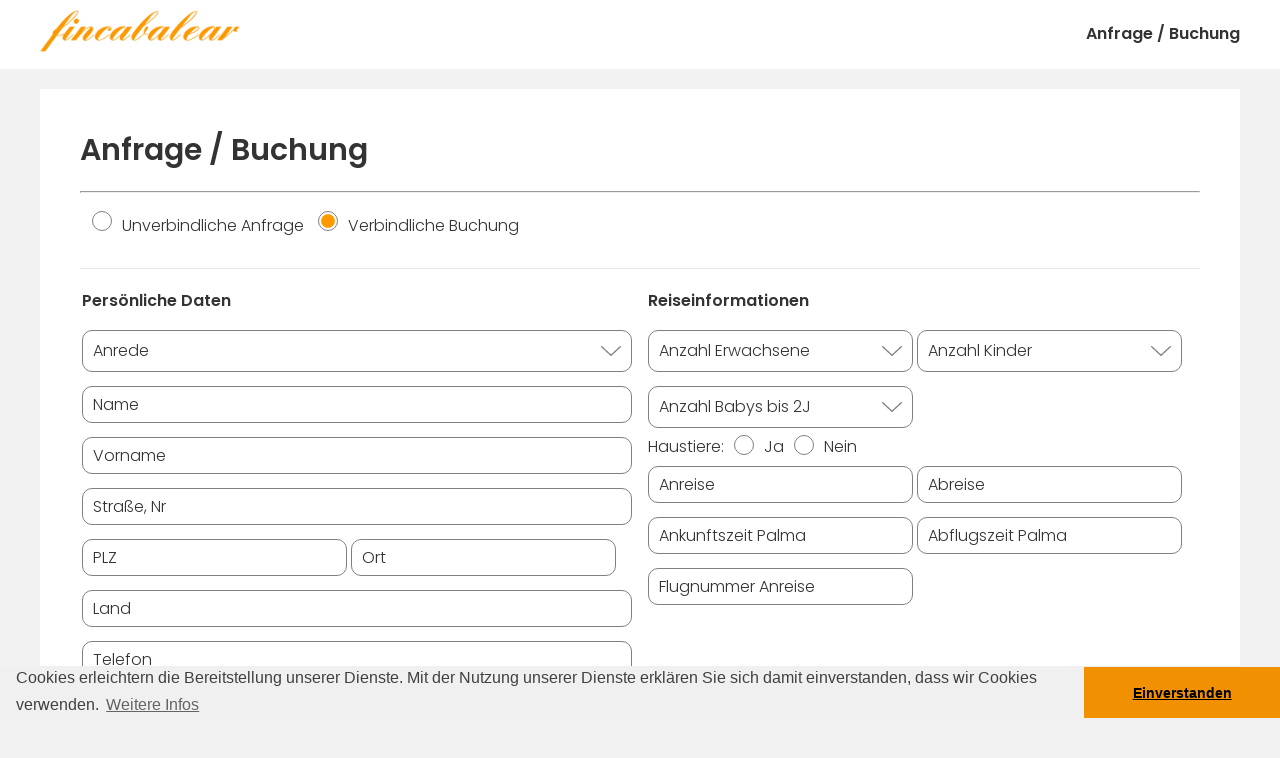

--- FILE ---
content_type: text/html; charset=utf-8
request_url: https://www.fincabalear.de/buchung/finca-son%20burguet
body_size: 28321
content:


<!DOCTYPE html>
<!--[if lt IE 7]>      <html class="no-js lt-ie9 lt-ie8 lt-ie7"> <![endif]-->
<!--[if IE 7]>         <html class="no-js lt-ie9 lt-ie8"> <![endif]-->
<!--[if IE 8]>         <html class="no-js lt-ie9"> <![endif]-->
<!--[if gt IE 8]><!-->
<html class="no-js" lang="de">
<!--<![endif]-->
<head>

<meta charset="UTF-8">
<meta http-equiv="X-UA-Compatible" content="IE=edge">


<meta name="description" content="">
<meta name="keywords" content="">
<link rel="canonical" href="https://www.fincabalear.de/buchung/finca-son burguet">
<meta property="og:title" content="Hier können Sie eine Buchung an Fincabalear schicken.">
<meta property="og:description" content="">

<meta property="og:url" content="https://www.fincabalear.de/buchung/finca-son burguet">


<meta property="og:type" content="website">
<meta property="og:locale" content="de_DE">
<meta property="og:site_name" content="fincabalear">



<meta name="viewport" content="width=device-width, initial-scale=1">
<link href="/css/poppins.css?family=Poppins:300,600&amp;subset=latin-ext" rel="stylesheet">
<link rel="stylesheet" href="/css/style.css?v=1">
<!-- Stylesheets for Carousel -->
<link rel="stylesheet" type="text/css" href="/css/slick.css">
<link rel="stylesheet" type="text/css" href="/css/slick-theme.css">
<script src="/js/vendor/modernizr-2.6.2.min.js"></script>
<link rel="stylesheet" href="//code.jquery.com/ui/1.12.1/themes/base/jquery-ui.min.css">
<script src="https://code.jquery.com/jquery-1.12.4.min.js"></script>
<script src="/js/jquery-ui.js"></script>
<script src="/js/datepicker-de.js"></script>


  <script>

      $(function () {
         
          var from = $("#Header_ArrivalDate")
                .datepicker({
                    defaultDate: "+1w",
                    changeMonth: false,
                    numberOfMonths: 1,
                    regional: "de",
                    minDate: new Date()
                })
                .on("change", function () {
                    to.datepicker("option", "minDate", this.value);
                }),
              to = $("#Header_DepartureDate").datepicker({
                  defaultDate: "+1w",
                  changeMonth: false,
                  numberOfMonths: 1,
                  regional: "de"
              })
              .on("change", function () {
                  from.datepicker("option", "maxDate", this.value);
              });

              


        });
    </script>

 <link rel="stylesheet" type="text/css" href="/css/cookieconsent/style.css">
    <script src="/scripts/cookieconsent/script.js"></script>
    <script>
        window.addEventListener("load", function () {
            window.cookieconsent.initialise({
                "palette": {
                    "popup": {
                        "background": "#F0F0F0",
                        "text": "#404040"
                    },
                    "button": {
                        "background": "#F19000"
                    }
                },
                "theme": "edgeless",
                "content": {
                    "message": "Cookies erleichtern die Bereitstellung unserer Dienste. Mit der Nutzung unserer Dienste erklären Sie sich damit einverstanden, dass wir Cookies verwenden. ",
                    "dismiss": "Einverstanden",
                    "link": "Weitere Infos",
                    "href": "/datenschutz"
                }
            })
        });
    </script>



    <script src="/js/booking.js"></script>
    <link rel="stylesheet" type="text/css" href="/css/availability-calendar.css" />
    <script src="/js/availability-calendar.js" ></script>

<title>
	Hier können Sie eine Buchung an Fincabalear schicken.
</title></head>
<body>
    
<header>
    <div class="wrapper">
        <div id="headerbar">
            <a id="logo" href="/">
                <img src="/img/logo.png" alt="Logo von Fincabalear"></a>

                
            <nav id="nav_top">
                <ul>
                    <li><a id="Header_hypBooking" href="/buchung">Anfrage / Buchung</a></li>
                                      
                </ul>
            </nav>
        </div>
        
        
    </div>
</header>


    <main>
		<article class="content">
			<h1>Anfrage / Buchung</h1>
			
			<hr/>
			 <form method="post" action="./finca-son burguet" id="frmBooking">
<div class="aspNetHidden">
<input type="hidden" name="__EVENTTARGET" id="__EVENTTARGET" value="" />
<input type="hidden" name="__EVENTARGUMENT" id="__EVENTARGUMENT" value="" />
<input type="hidden" name="__LASTFOCUS" id="__LASTFOCUS" value="" />
<input type="hidden" name="__VIEWSTATE" id="__VIEWSTATE" value="/[base64]/3L5ZSTsiTYzo9fn5Jni/NeLrNw==" />
</div>

<script type="text/javascript">
//<![CDATA[
var theForm = document.forms['frmBooking'];
if (!theForm) {
    theForm = document.frmBooking;
}
function __doPostBack(eventTarget, eventArgument) {
    if (!theForm.onsubmit || (theForm.onsubmit() != false)) {
        theForm.__EVENTTARGET.value = eventTarget;
        theForm.__EVENTARGUMENT.value = eventArgument;
        theForm.submit();
    }
}
//]]>
</script>


<div class="aspNetHidden">

	<input type="hidden" name="__VIEWSTATEGENERATOR" id="__VIEWSTATEGENERATOR" value="D2121298" />
	<input type="hidden" name="__EVENTVALIDATION" id="__EVENTVALIDATION" value="/wEdAIgBvgiBgoksYfAZ7kQdCpKWLgautJ9Ln+4RKW+jc1Sv1BhWI1uEDjRH7K2F5VO0H+SnugGdGKLVuy3BO524eHJyDfHJwO6z/bcvng+vt7NR6Wzsk/u+iEY0AZob3a2/Nl5SIVu1gi3bgvDqS3Gt3lnrv4UT5zOXVoLKNsu24+5FTS0Wey+qkIPdsEfAGf2OESgQ+rDSCQcI/IrGBGKFc8kMhr3EJMmySXEYg09nd4+4q71mF1aC4RvJmqG7UUdpgW9EoLYCTW8FXEheGiPgurtkle5keIxwdtPFtVyHXnqYZYKoiDjxFjSdCQfbG0SWduXF/7KniiqAnvzCDkFzddXYqQD/M0ATq/qo8EzhlV7EEslF5jhib+P6ouJZzYIZ6NZlOtOU4LvWwN1K2Wigmvx3PNXrXfS41KYIfygXxWWtGaMcr2ICa40KABE4HzXMjS+rzFY9j7hOfhuv+R9SNrCVp0UT3aXlakuS/uDabWNL/lDU7Ds577zaclT0w7V0D2oVy8DyPPHjZz4mb0lnLzR3drUfKRgPxOM5k7kRgn4hcsC9+PTPMufLhAEUJ2bWX5qy+7uCCJdCz6I2mk4nCa2sdWef4yyq4YjCJuHBAo6KaQZZLwRAUgky+qzg0KfNGsy5jfmBaLfV/myZnhqYt1+lG5iAMRD5H42J8loE/X6Ns0qI5bkPany5as3gZR13LxUnXWCH5qYdGBETex2b68j0Uh/u4LTIe5NKTYrroXTUAbw3NXeKCZUBox5jX51oHcj//ImIo0IGKo+KTs2BAsQRfYKr7zmiWvebn4NbSrbb1Jmb3azJmi/[base64]/8G0P38nBKjxjFj7nRz1o9gcDrxbGz629v+fzvt1JfGO8LvFlh/kprpgmSEZPjnKMLU0ykLxyeANNx3r2IvS7RDMpqxUgUu95Xjku5ShWJvISxO+SCxeXkCk/3bYpW7DSrKIi76q63YbV6WzFFWXCxGxu6LZg2uj7oxwGMIJ59KQEl1Y+1ZFmDLNNsy3TDhgcCM06wpjznDSZVlS9r12jUJJtX4aQijiBNDaziNio5nAZlYFzGbnMdDbHIT11gMT2P7m9V7Ir2iHEcbU3npvFT2fmSqgejQt9B486RUnZrIScwfJQE6/OCE6s5jj8yVLZEwHPvAsoe5RlpmT8vUpd1KInOnRMyG5qBjQgcXcQxicuz7AK865sUD4r3lg+jj900BiRWLKkI6gma7hkH69rkKXUgOm2oZ5qvAWrnsDNvCzX9iaZSh9o+n3/wDVkYwPq3s34JvVStlaQYQeQ7ChoWVGdc69+CC6nt4YXUX5t6Yv/Q3hAy4k3ahe1VxfwCu2zbkkQpxMCMLm51K6orJd9bA2xLADoGlrBQQW4g8KyWJVt+T+MrDHMdbV1O9PsQmnr2JQbT4lLGjTXkZ6bJTjf3FJxpbk5qWGyUw4rRKK6rIcuKHmqAivVz+dJR17LNm4NdJgNYITima1o5hnURMrIDiVrpyqz/AAFP1GmbYWHVLqX44xJf7ppu5g+A6lTWGBxvBihchhgVhPPo9xmDPQfzSZgrPpGHaPK/sMSEwMRNemTLcPrAhMJzeoY8gFnqRswpxARCF4YqAW22gtgQSEhe+25rRXMNU6UB8m8vH0dD+m6sQSV+IbG42OzqDWKRhk8mbx1gorCzKKFaqFFsjLM0nVZkhq6fJtPHD4gTw4s1vPFGNDcDy0sGjTWNZz47mYJEy6VUQinJFlc8R/MDWsReyZ6GaERAxk4gYlqmhfeQQj3ckiDFpItCBCpMYVLwTwKt/TjaWsnu91GQWUQb4/oEu7ENEtaN5zK383MEEFT9aM0Xzqg0HE6y+mpR/S7mN9MgC8gG24aj4h3YUAaPwLBWtxDAez2J9s1eBvmjhAGVyG59bZxTnZYZly/x7lGjjFm9V3jySMCehNu1ttQXOf3YuNMWerPSUvYG8dphV3fxGBMZmenxsP7mOFy6sH03tVhgmNM7jfAmeF9mMDpMVy9Antmz5nZbT11/k0lGi//O/IGE/Wdden6uwTPc0KAxnsGNo/yY86xK7wvfGD+aa0m3e43mrGco0usArYCTJ8h31MIIqS7fTsSD17RXBgE2cI2vRvErImz72L25gAZ752es/NSAGIvhkpBw4D/L/anrDCw2w0602zLUcRVhx212kum70O//JDbwCXYJMOuk21dGqUV/n24xZ6dLQzx5lheVjyFrU609+BbvP049p0c2z/K0ynPseKpPBsfEUqfZKhu3QllDFypod+1Sy6+8ibhJ+zw2grXwx6r+8S3YlhkZAkPyxAJfc1wu7x0LbwFvvHZju/OtXzVk2rcgIIQFggCDnSm+5xLZY2W0NZinRtRAsVDPySCOQ5XZX58A9Hlo42DAuMIPy4+DwrsyYhHOJ4IHa3TJUENo1/Bv/ClZcm/MvDB0yBl3ZaKmtyx9GgwBBIdpF94kyTYsUS9WXon1oT9rpejQOauNAusxP2Ya7thi9NDJ3imkvqepDbpmPm3/RDhXWBlu05I+Bj166q8JcF3T0cBGNldhItrXVIbdW3Rp20D+YasYPNMRtgR+QCFo41pYa7xNuPIDzB8j72HTnJgckN71eCcpFW0q3nuLSev3nIdYvmK/cr8jdht52THqGU4CRVEIGr1dYqMmThdKscLlJtsQaJ0R6GKCxuUYDRAKamUuw19TfJFMq/WeRvaW8VYHzl3LoPZhLBys3/iGF55F8tVoW78COJslT3" />
</div> 
				<div class="row">
					<fieldset>
						<div class="flex_container"> 
							<div class="col flex_start">
								<label class="block"><input value="anfrage" name="bookingType" type="radio" id="rbAnfrage" required="" />Unverbindliche Anfrage</label>
                                <label class="block"><input value="buchung" name="bookingType" type="radio" id="rbBuchung" required="" checked="checked" />Verbindliche Buchung</label>
                              
						    </div>
						</div>
					</fieldset>
				</div>
                <div class="row">
					<fieldset class="col_2">
						<div class="flex_container">
							</div>
							<legend>Persönliche Daten</legend>
							<select name="ddlTitle" id="ddlTitle" name="anrede" required="true" placeholder="Anrede">
	<option selected="selected" value="">Anrede</option>
	<option value="Herr">Herr</option>
	<option value="Frau">Frau</option>

</select>
                            <input name="LastName" type="text" id="LastName" placeholder="Name" required="true" />
                            <input name="FirstName" type="text" id="FirstName" placeholder="Vorname" required="true" />
                            <input name="Street" type="text" id="Street" placeholder="Straße, Nr" required="true" />
                            <input name="PostalCode" type="text" id="PostalCode" placeholder="PLZ" required="true" class="col_2" />
                            <input name="City" type="text" id="City" placeholder="Ort" required="true" class="col_2" />
                            <input name="Country" type="text" id="Country" placeholder="Land" required="true" />
							<input name="PhoneLandline" type="text" id="PhoneLandline" placeholder="Telefon" required="true" />
							<input name="PhoneMobile" type="text" id="PhoneMobile" placeholder="Mobil" required="true" />
                            <input name="Email" id="Email" placeholder="E-Mail" type="email" required="true" />
						
					</fieldset>
					<fieldset class="col_2">
						<div class="flex_container"> 
							</div>
							<legend>Reiseinformationen</legend>
							<select name="ddlAdults" id="ddlAdults" class="col_2" required="true" name="adults" placeholder="Anzahl Erwachsene">
	<option selected="selected" value="">Anzahl Erwachsene</option>
	<option value="1">1 Erwachsene</option>
	<option value="2">2 Erwachsene</option>
	<option value="3">3 Erwachsene</option>
	<option value="4">4 Erwachsene</option>
	<option value="5">5 Erwachsene</option>
	<option value="6">6 Erwachsene</option>
	<option value="7">7 Erwachsene</option>
	<option value="8">8 Erwachsene</option>
	<option value="9">9 Erwachsene</option>
	<option value="10">10 Erwachsene</option>
	<option value="11">11 Erwachsene</option>
	<option value="12">12 Erwachsene</option>
	<option value="13">13 Erwachsene</option>
	<option value="14">14 Erwachsene</option>
	<option value="15">15 Erwachsene</option>
	<option value="16">16 Erwachsene</option>
	<option value="17">17 Erwachsene</option>
	<option value="18">18 Erwachsene</option>
	<option value="19">19 Erwachsene</option>
	<option value="20">20 Erwachsene</option>

</select>
                            <select name="ddlChildren" id="ddlChildren" class="col_2" required="true" name="children" placeholder="Anzahl Kinder">
	<option selected="selected" value="0">Anzahl Kinder</option>
	<option value="1">1 Kind</option>
	<option value="2">2 Kinder</option>
	<option value="3">3 Kinder</option>
	<option value="4">4 Kinder</option>
	<option value="5">5 Kinder</option>
	<option value="6">6 Kinder</option>
	<option value="7">7 Kinder</option>
	<option value="8">8 Kinder</option>
	<option value="9">9 Kinder</option>
	<option value="10">10 Kinder</option>
	<option value="11">11 Kinder</option>
	<option value="12">12 Kinder</option>
	<option value="13">13 Kinder</option>
	<option value="14">14 Kinder</option>
	<option value="15">15 Kinder</option>
	<option value="16">16 Kinder</option>
	<option value="17">17 Kinder</option>
	<option value="18">18 Kinder</option>
	<option value="19">19 Kinder</option>
	<option value="20">20 Kinder</option>

</select>
                            <select name="ddlBabys" id="ddlBabys" class="col_2" required="true" name="babys" placeholder="Anzahl Babys bis 2J">
	<option selected="selected" value="0">Anzahl Babys bis 2J</option>
	<option value="1">1 Baby bis 2J</option>
	<option value="2">2 Babys bis 2J</option>
	<option value="3">3 Babys bis 2J</option>
	<option value="4">4 Babys bis 2J</option>
	<option value="5">5 Babys bis 2J</option>
	<option value="6">6 Babys bis 2J</option>
	<option value="7">7 Babys bis 2J</option>
	<option value="8">8 Babys bis 2J</option>
	<option value="9">9 Babys bis 2J</option>
	<option value="10">10 Babys bis 2J</option>
	<option value="11">11 Babys bis 2J</option>
	<option value="12">12 Babys bis 2J</option>
	<option value="13">13 Babys bis 2J</option>
	<option value="14">14 Babys bis 2J</option>
	<option value="15">15 Babys bis 2J</option>
	<option value="16">16 Babys bis 2J</option>
	<option value="17">17 Babys bis 2J</option>
	<option value="18">18 Babys bis 2J</option>
	<option value="19">19 Babys bis 2J</option>
	<option value="20">20 Babys bis 2J</option>

</select>
							<div class="row flex_start">
								<span>Haustiere:</span>
                                <input value="Ja" name="pets" type="radio" id="rbPetsYes" required="" />Ja<br>
                                <input value="Nein" name="pets" type="radio" id="rbPetsNo" required="" />Nein<br>
                             
						    </div>
						    <input name="ArrivalDate" type="text" id="ArrivalDate" required="true" class="col_2" placeholder="Anreise" readonly="readonly" />
                            <input name="DepartureDate" type="text" id="DepartureDate" required="true" class="col_2" placeholder="Abreise" readonly="readonly" />
                            
						    <input name="ArrivalTime" id="ArrivalTime" type="text" class="col_2" placeholder="Ankunftszeit Palma" />
                            <input name="DepartureTime" id="DepartureTime" type="text" class="col_2" placeholder="Abflugszeit Palma" />
                            <input name="FlightNumber" id="FlightNumber" type="text" class="col_2" placeholder="Flugnummer Anreise" />	
						</fieldset>
				</div>
				<div class="row">
					<fieldset class="col_2">
						<div class="flex_container"> 
							</div>
							<legend>Bitte wählen Sie die gewünschte Unterkunft aus*</legend>
                            <select name="ddlHouse" onchange="javascript:setTimeout(&#39;__doPostBack(\&#39;ddlHouse\&#39;,\&#39;\&#39;)&#39;, 0)" id="ddlHouse" required="true">
	<option selected="selected" value="">Unterkunft</option>
	<option value="4223">Finca Alegria Muro</option>
	<option value="16339">Finca Bellita Pollensa</option>
	<option value="16307">Finca Ca Na Xisca Pollensa</option>
	<option value="1">Finca Can Balafi San Lorenzo</option>
	<option value="2219">Finca Can Bossa Art&#225;</option>
	<option value="166">Finca Can Daniel Pollensa</option>
	<option value="130">Finca Can Hermano Pollensa</option>
	<option value="6">Finca Can Matxet San Lorenzo</option>
	<option value="18360">Finca Can Olivia Pollensa</option>
	<option value="18356">Finca Can Taulada Pollensa</option>
	<option value="17354">Ferienhaus Casa Tomas Pollensa</option>
	<option value="17345">Ferienhaus Casablanca Puerto Pollensa</option>
	<option value="17352">Finca Cuxach Pollensa</option>
	<option value="2215">Finca Encina Pollensa</option>
	<option value="6245">Finca Es Murteret Pollensa</option>
	<option value="14285">Finca Es Rafal Pollensa</option>
	<option value="39">Finca Es Turon Can Picafort</option>
	<option value="5240">Finca Estelle Pollensa</option>
	<option value="4227">Finca Felina Pollensa</option>
	<option value="2222">Finca Ferrer Pollensa</option>
	<option value="8254">Finca Heretat Capdepera</option>
	<option value="120">Finca Irene Pollensa</option>
	<option value="16296">Finca La Caseta  Lloseta</option>
	<option value="6248">Finca La Garza Pollensa</option>
	<option value="41">Finca Las Palmeras 1 Can Picafort</option>
	<option value="37">Finca Las Palmeras 2 Can Picafort</option>
	<option value="1199">Finca Luiza Pollensa</option>
	<option value="16340">Finca Malagarba Pollensa</option>
	<option value="10275">Finca Moronera Pollensa</option>
	<option value="167">Finca Puntiro Pollensa</option>
	<option value="2210">Finca Ramon Pollensa</option>
	<option value="17346">Finca Romina Pollensa</option>
	<option value="178">Finca Rosalia Pollensa</option>
	<option value="1203">Finca Rubines Binissalem</option>
	<option value="8258">Finca Russillo Lloseta</option>
	<option value="38">Finca Sa Piedra Can Picafort</option>
	<option value="127">Finca Santa Maria Pollensa</option>
	<option value="8257">Finca Son Floriana Pollensa</option>
	<option value="27">Finca Son March Petra</option>
	<option value="9260">Finca Vent Pollensa</option>
	<option value="154">Ferienhaus Vicente 3 Pollensa</option>
	<option value="157">Ferienhaus Vicente 7 Pollensa</option>
	<option value="9269">Ferienhaus Villamuro Playa de Muro</option>
	<option value="9265">Ferienhaus Vistamar Playa de Muro</option>
	<option value="16302">Ferienhaus Voramar Alcudia</option>

</select>
                            				
					</fieldset>
                    
                        <fieldset class="col_2">
						    		
                	    </fieldset>
                   
               </div>
                 <div class="row">     
                    <fieldset class="col_3">
						<legend>Weitere Fragen an den Vermieter</legend>
				        <textarea name="MoreInfo" rows="10" cols="20" id="MoreInfo" type="text" placeholder="Nachricht an den Vermieter">
</textarea>	
                	</fieldset>

				</div>
				<div class="row">
					<fieldset class="col_2">
                        <legend>Akzeptieren Sie bitte unsere AGB's und die Datemschutzerklärung, damit wir ihre Anfrage/Buchung bearbeiten können.</legend>
                        <input name="cbConsentAgb" type="checkbox" id="cbConsentAgb" value="1" required="" />
                        <label for="cbConsentAgb_0">Ich akzeptiere die <a href="/agb" target="_blank">AGB's</a></label><br />
                        <input name="cbConsentData" type="checkbox" id="cbConsentData" value="1" required="" />
                        <label for="cbConsentData_0">Ich akzeptiere die <a href="/datenschutz" target="_blank">Datenschutzerklärung</a></label>
					</fieldset>
					
				</div>
                 <div class="row">
					<fieldset class="col_3">
                        <legend>Bleiben wir in Kontakt?</legend>
                        <input name="cbNewsletter" type="checkbox" id="cbNewsletter" value="1" />
                        <label for="cbNewsletter_0">Ich möchte über Angebote und Neuigkeiten von fincabalear in Form eines Newsletters informiert werden</label>
    				</fieldset>
				</div>

                 <input type="submit" name="btnSendEmail" value="Jetzt abschicken" id="btnSendEmail" class="round" type="submit" />

			</form>
		</article>
	</main>
    

<footer>
    <div class="wrapper">
        <div id="contact">
            <h3>Fincabalear</h3>
            
            <p><a href="mailto:info@fincabalear.de">info@fincabalear.de</a><br />
02541 / 4991<br />
<a href="https://www.facebook.com/fincabalear/?fref=ts">fincabalear auf facebook</a></p>
<p>Rulandweg 12<br />
48653 Coesfeld<br />
Deutschland</p>

          
        </div>
        <nav id="nav_footer">
            <ul>
                <li>
                    <span class="listheading">Unser Angebot</span>
                    <ul>
<li><a href="/mallorca/finca-mit-pool">Fincas mit Pool</a></li>
<li><a href="/mallorca/finca-mit-klimaanlage">Fincas mit Klimaanlage</a></li>
<li><a href="/mallorca/finca-mit-tennisplatz">Fincas mit Tennisplatz</a></li>
<li><a href="/mallorca/finca-rollstuhlgerecht">Rollstuhlgerechte Fincas</a></li>
<li><a href="/mallorca/finca-wellness">Wellness-Fincas</a></li>
<li><a href="/mallorca/finca-fuer-den-winter">Fincas für den Winter</a></li>
</ul>

                </li>
                <li>
                    <span class="listheading">Service</span>
                    <ul>
<li><a href="/mietwagen-mallorca">Mietwagenvermittlung</a></li>
<li><a href="/reiseversicherung-mallorca">Reiseversicherung</a></li>
</ul>

                </li>
                <li>
                    <span class="listheading">Sonstiges</span>
                    <ul>
<li><a href="/wir-ueber-uns">Wir über uns</a></li>
<li><a href="/impressum">Impressum</a></li>
<li><a href="/datenschutz">Datenschutz</a></li>
<li><a href="/agb">AGB</a></li>
<li><a href="/sitemap">Sitemap</a></li>
</ul>

                </li>
            </ul>
        </nav>
    </div>
</footer>

<script src="/js/slick.min.js"></script>
<script src="/js/jquery.magnific-popup.min.js"></script>
<script src="/js/main.js"></script>
<!--
<script>
    var gaProperty = 'UA-5446815-7';
    var disableStr = 'ga-disable-' + gaProperty;
    if (document.cookie.indexOf(disableStr + '=true') > -1) {
        window[disableStr] = true;
    }
    function gaOptout() {
        document.cookie = disableStr + '=true; expires=Thu, 31 Dec 2099 23:59:59 UTC; path=/';
        window[disableStr] = true;
        alert('Das Tracking ist jetzt deaktiviert');
    }
    (function (i, s, o, g, r, a, m) {
        i['GoogleAnalyticsObject'] = r; i[r] = i[r] || function () {
            (i[r].q = i[r].q || []).push(arguments)
        }, i[r].l = 1 * new Date(); a = s.createElement(o),
    m = s.getElementsByTagName(o)[0]; a.async = 1; a.src = g; m.parentNode.insertBefore(a, m)
    })(window, document, 'script', 'https://www.google-analytics.com/analytics.js', 'ga');

    ga('create', 'UA-5446815-7', 'auto');
    ga('set', 'anonymizeIp', true);
    ga('send', 'pageview');
</script>
    -->




</body>
</html>


--- FILE ---
content_type: text/css
request_url: https://www.fincabalear.de/css/poppins.css?family=Poppins:300,600&subset=latin-ext
body_size: 2173
content:
/* poppins-300 - latin-ext */
@font-face {
    font-family: 'Poppins';
    font-style: normal;
    font-weight: 300;
    src: url('../css/fonts/poppins/poppins-v20-latin-ext-300.eot'); /* IE9 Compat Modes */
    src: local(''), url('../css/fonts/poppins/poppins-v20-latin-ext-300.eot?#iefix') format('embedded-opentype'), /* IE6-IE8 */
    url('../css/fonts/poppins/poppins-v20-latin-ext-300.woff2') format('woff2'), /* Super Modern Browsers */
    url('../css/fonts/poppins/poppins-v20-latin-ext-300.woff') format('woff'), /* Modern Browsers */
    url('../css/fonts/poppins/poppins-v20-latin-ext-300.ttf') format('truetype'), /* Safari, Android, iOS */
    url('../css/fonts/poppins/poppins-v20-latin-ext-300.svg#Poppins') format('svg'); /* Legacy iOS */
}
/* poppins-regular - latin-ext */
@font-face {
    font-family: 'Poppins';
    font-style: normal;
    font-weight: 400;
    src: url('../css/fonts/poppins/poppins-v20-latin-ext-regular.eot'); /* IE9 Compat Modes */
    src: local(''), url('../css/fonts/poppins/poppins-v20-latin-ext-regular.eot?#iefix') format('embedded-opentype'), /* IE6-IE8 */
    url('../css/fonts/poppins/poppins-v20-latin-ext-regular.woff2') format('woff2'), /* Super Modern Browsers */
    url('../css/fonts/poppins/poppins-v20-latin-ext-regular.woff') format('woff'), /* Modern Browsers */
    url('../css/fonts/poppins/poppins-v20-latin-ext-regular.ttf') format('truetype'), /* Safari, Android, iOS */
    url('../css/fonts/poppins/poppins-v20-latin-ext-regular.svg#Poppins') format('svg'); /* Legacy iOS */
}
/* poppins-600 - latin-ext */
@font-face {
    font-family: 'Poppins';
    font-style: normal;
    font-weight: 600;
    src: url('../css/fonts/poppins/poppins-v20-latin-ext-600.eot'); /* IE9 Compat Modes */
    src: local(''), url('../css/fonts/poppins/poppins-v20-latin-ext-600.eot?#iefix') format('embedded-opentype'), /* IE6-IE8 */
    url('../css/fonts/poppins/poppins-v20-latin-ext-600.woff2') format('woff2'), /* Super Modern Browsers */
    url('../css/fonts/poppins/poppins-v20-latin-ext-600.woff') format('woff'), /* Modern Browsers */
    url('../css/fonts/poppins/poppins-v20-latin-ext-600.ttf') format('truetype'), /* Safari, Android, iOS */
    url('../css/fonts/poppins/poppins-v20-latin-ext-600.svg#Poppins') format('svg'); /* Legacy iOS */
}


--- FILE ---
content_type: text/css
request_url: https://www.fincabalear.de/css/style.css?v=1
body_size: 26743
content:
/*! normalize.css v3.0.1 | MIT License | git.io/normalize */

html {
    font-family: sans-serif;
    -ms-text-size-adjust: 100%;
    -webkit-text-size-adjust: 100%;
}

body {
    margin: 0;
}

article, aside, details, figcaption, figure, footer, header, hgroup, main, nav, section, summary {
    display: block;
}

audio, canvas, progress, video {
    display: inline-block;
    vertical-align: baseline;
}

    audio:not([controls]) {
        display: none;
        height: 0;
    }

[hidden], template {
    display: none;
}

a {
    background: 0 0;
}

    a:active, a:hover {
        outline: 0;
    }

abbr[title] {
    border-bottom: 1px dotted;
}

b, strong {
    font-weight: 700;
}

dfn {
    font-style: italic;
}

h1 {
    margin: .67em 0;
}

mark {
    background: #ff0;
    color: #000;
}

small {
    font-size: 80%;
}

sub, sup {
    font-size: 75%;
    line-height: 0;
    position: relative;
    vertical-align: baseline;
}

sup {
    top: -.5em;
}

sub {
    bottom: -.25em;
}

img {
    border: 0;
}

svg:not(:root) {
    overflow: hidden;
}

hr {
    -moz-box-sizing: content-box;
    box-sizing: content-box;
    height: 0;
}

pre {
    overflow: auto;
}

code, kbd, pre, samp {
    font-family: monospace,monospace;
    font-size: 1em;
}

button, input, optgroup, select, textarea {
    color: inherit;
    font: inherit;
    margin: 0;
}

button {
    overflow: visible;
}

button, select {
    text-transform: none;
}

button, html input[type=button], input[type=reset], input[type=submit] {
    -webkit-appearance: button;
    cursor: pointer;
}

    button[disabled], html input[disabled] {
        cursor: default;
    }

    button::-moz-focus-inner, input::-moz-focus-inner {
        border: 0;
        padding: 0;
    }

input {
    line-height: normal;
}

    input[type=checkbox], input[type=radio] {
        box-sizing: border-box;
        padding: 0;
    }

    input[type=number]::-webkit-inner-spin-button, input[type=number]::-webkit-outer-spin-button {
        height: auto;
    }

    input[type=search] {
        -webkit-appearance: textfield;
        -moz-box-sizing: content-box;
        -webkit-box-sizing: content-box;
        box-sizing: content-box;
    }

        input[type=search]::-webkit-search-cancel-button, input[type=search]::-webkit-search-decoration {
            -webkit-appearance: none;
        }

fieldset {
    margin: 0 2px;
}

legend {
    border: 0;
    padding: 0;
}

textarea {
    overflow: auto;
}

optgroup {
    font-weight: 700;
}

table {
    border-collapse: collapse;
    border-spacing: 0;
}

td, th {
    padding: 0;
}

body {
    font-family: Poppins,sans-serif;
    font-weight: 300;
    color: #333;
    font-size: 14px;
    line-height: 18px;
    background: #f2f2f2;
    -webkit-font-smoothing: antialiased;
    -moz-osx-font-smoothing: grayscale;
}

.big {
    font-size: 18px;
    line-height: 24px;
}

a {
    color: #f90;
    text-decoration: underline;
}

footer a {
    color: #fff;
    text-decoration: none;
}

    footer a:hover {
        text-decoration: underline;
    }

nav a {
    text-decoration: none;
}

.show_more {
    color: orange;
    cursor: pointer;
}

h1, h2, h3, h4 {
    font-weight: 600;
}

h1 {
    font-size: 24px;
    line-height: 28px;
    margin-top: 0;
}

h2 {
    font-size: 16px;
    line-height: 20px;
    margin-top: 0;
}

h3 {
    margin-top: 0;
}

.button {
    border: 1px solid #f90;
    background: 0 0;
    font-size: 16px;
    border-radius: 19px;
    padding: 9px 15px;
    color: #f90;
    display: inline-block;
    text-decoration: none;
    -webkit-transition: all .3s;
    transition: all .3s;
    margin: 10px 0;
    font-weight: 600;
    width: auto;
    box-sizing: border-box;
    text-align: center;
}

    .button.filled, .button:hover {
        background: #f90;
        color: #fff;
    }

        .button.filled:hover {
            background: 0 0;
            color: #f90;
        }

form {
    display: flex;
    display: -ms-flexbox;
    justify-content: space-between;
    -ms-flex-pack: justify;
    flex-wrap: wrap;
    -ms-flex-wrap: wrap;
    padding: 10px 0;
}

    form .row {
        width: 100%;
        display: flex;
        display: -ms-flexbox;
        justify-content: space-between;
        -ms-flex-pack: justify;
        flex-wrap: wrap;
        -ms-flex-wrap: wrap;
        padding: 0 0 10px;
        border-bottom: 1px solid #e6e6e6;
        margin-bottom: 20px;
    }

        form .row.flex_start {
            justify-content: flex-start;
            -ms-flex-pack: start;
        }

fieldset {
    border: 0;
    padding: 0;
    box-sizing: border-box;
    margin-bottom: 20px;
    width: 100%;
}

    fieldset .row {
        border-bottom: 0;
        padding: 0;
        margin: 0;
    }

.flex_container {
    display: flex;
    display: -ms-flexbox;
    justify-content: space-between;
    -ms-flex-pack: justify;
    flex-wrap: wrap;
    -ms-flex-wrap: wrap;
    width: 100%;
}

legend {
    font-weight: 600;
    font-size: 16px;
    margin-bottom: 10px;
    width: 100%;
}

input, select, textarea {
    background-color: #fff;
    border: 1px solid grey;
    border-radius: 10px;
    padding: 5px 10px;
    box-sizing: border-box;
    -webkit-appearance: none;
    -moz-appearance: none;
    appearance: none;
    margin: 7px 0;
    width: 100%;
}

    input[type=date], select {
        padding: 8px 10px;
        background-image: url(../img/form/select_bg.svg);
        background-repeat: no-repeat;
        background-position: calc(100% - 10px) 50%;
        background-size: 20px;
    }

    input[type=submit] {
        background: #f90;
        color: #fff;
        border: 1px solid #f90;
        font-weight: 600;
        -webkit-transition: all .3s;
        transition: all .3s;
    }

        input[type=submit]:hover {
            background: 0 0;
            color: #f90;
        }

        input[type=submit].round {
            border-radius: 20px;
            display: inline-block;
            width: auto;
            margin: 0 auto;
            padding: 5px 35px;
        }

    input[type=checkbox] {
        height: 30px;
        width: 30px;
        border-radius: 3px;
        margin: 0 10px;
    }

    input[type=radio] {
        height: 20px;
        width: 20px;
        border-radius: 20px;
        margin: 0 10px;
    }

        input[type=radio]:checked {
            background-image: url(../img/form/radio_bg.svg);
            background-repeat: no-repeat;
            background-position: center;
            background-size: 90%;
        }

    input[type=checkbox]:checked {
        background-image: url(../img/form/checkbox_bg.svg);
        background-repeat: no-repeat;
        background-position: center;
        background-size: 75%;
    }

::-webkit-input-placeholder {
    color: #333;
}

:-moz-placeholder {
    color: #333;
}

::-moz-placeholder {
    color: #333;
}

:-ms-input-placeholder {
    color: #333;
}

.equipment-list {
    display: flex;
    display: -ms-flexbox;
    flex-wrap: wrap;
    -ms-flex-wrap: wrap;
    padding: 0;
    list-style: none;
}

    .equipment-list li {
        width: calc(50% - 10px);
        padding-left: 20px;
        margin: 5px 0;
        box-sizing: border-box;
        word-break: break-all;
    }

.wrapper, main {
    max-width: 1200px;
    margin: 0 auto;
    width: 100%;
}

    main section {
        padding: 10px 0;
        box-sizing: border-box;
    }

article.advert, article.content {
    background: #fff;
    padding: 20px 10px;
}

img {
    max-width: 100%;
}

.col_2 {
    width: 100%;
}

.grid {
    width: 100%;
    padding: 0;
    display: flex;
    display: -ms-flexbox;
    justify-content: space-between;
    -ms-flex-pack: justify;
    flex-wrap: wrap;
    -ms-flex-wrap: wrap;
}

    .grid > * {
        width: 100%;
        background: #fff;
        margin: 0 0 10px;
    }

    .grid a {
        text-decoration: none;
        color: #333;
    }

    .grid .button {
        border: 1px solid #333;
    }

        .grid .button:hover {
            border: 1px solid #f90;
        }

figure {
    margin: 0;
}

    figure img {
        display: block;
    }

    figure figcaption {
        padding: 10px;
        box-sizing: border-box;
    }

        figure figcaption h4 {
            margin: 0;
        }

        figure figcaption span {
            display: block;
        }

        figure figcaption .button {
            margin-top: 10px;
        }

    figure.icon {
        width: calc(50% - 10px);
    }

        figure.icon .image_container {
            height: calc(50vw - 20px);
            display: flex;
            display: -ms-flexbox;
            justify-content: center;
            -ms-flex-pack: center;
            align-items: center;
            -ms-flex-align: center;
        }

            figure.icon .image_container img {
                height: 50%;
                width: auto;
                display: block;
            }

            figure.icon .image_container.darkblue {
                background: #004a55;
            }

            figure.icon .image_container.lightblue {
                background: #a7cdcc;
            }

            figure.icon .image_container.orange {
                background: #f90;
            }

.content_teaser {
    display: flex;
    display: -ms-flexbox;
    justify-content: center;
    -ms-flex-pack: center;
    align-items: center;
    -ms-flex-align: center;
    flex-direction: column;
    -ms-flex-direction: column;
}

    .content_teaser.white {
        background: #fff;
        padding: 10px 10px 20px;
    }

    .content_teaser .image_container {
        order: 1;
        -ms-flex-order: 1;
        height: 50px;
        display: flex;
        display: -ms-flexbox;
        justify-content: center;
        -ms-flex-pack: center;
        align-items: center;
        -ms-flex-align: center;
    }

        .content_teaser .image_container img {
            height: 80%;
            width: auto;
        }

    .content_teaser .textcontainer {
        order: 2;
        -ms-flex-order: 2;
    }

header {
    background: #fff;
    padding: 10px;
}

    header #headerbar {
        display: flex;
        display: -ms-flexbox;
        justify-content: space-between;
        -ms-flex-pack: justify;
        align-items: center;
        -ms-flex-align: center;
    }

        header #headerbar #logo {
            max-width: 160px;
            display: block;
        }

            header #headerbar #logo img {
                max-width: 100%;
                height: auto;
            }

        header #headerbar nav {
            max-width: 50%;
            text-align: right;
        }

            header #headerbar nav ul {
                padding: 0;
                margin: 0;
                list-style: none;
            }

                header #headerbar nav ul li {
                    margin-left: 10px;
                    display: inline-block;
                }

                    header #headerbar nav ul li a {
                        text-decoration: none;
                        font-weight: 600;
                        color: #333;
                    }

    header #intro {
        display: flex;
        display: -ms-flexbox;
        justify-content: space-between;
        -ms-flex-pack: justify;
        align-items: center;
        -ms-flex-align: center;
        flex-direction: column;
        ms-flex-direction: column;
        position: relative;
        font-size: 18px;
        line-height: 24px;
    }

        header #intro .image_container {
            order: 1;
            -ms-flex-order: 1;
            width: 100%;
            margin: 0 0 0 20px;
            text-align: center;
            padding: 50px 0 20px;
            box-sizing: border-box;
        }

            header #intro .image_container img {
                width: 80%;
            }

        header #intro .textcontainer {
            order: 2;
            -ms-flex-order: 2;
            width: 100%;
        }

            header #intro .textcontainer h1 {
                margin-top: 0;
            }

        header #intro #stamp {
            position: absolute;
            width: 60px;
            height: auto;
            top: 10px;
            right: 30%;
        }

#searchform {
    padding: 20px 0;
}

    #searchform form {
        display: flex;
        display: -ms-flexbox;
        justify-content: space-between;
        -ms-flex-pack: justify;
        flex-wrap: wrap;
        -ms-flex-wrap: wrap;
        width: 100%;
    }

        #searchform form input, #searchform form select {
            width: 100%;
        }

            #searchform form input[type=text], #searchform form input[type=date] {
                width: calc(50% - 10px);
            }

main {
    padding: 10px;
    box-sizing: border-box;
}

article.advert, article.advert .advert_container {
    margin-bottom: 20px;
}

    article.advert .advert_container section {
        border-bottom: 1px solid #e6e6e6;
        margin-bottom: 10px;
    }

    article.advert .advert_container #general {
        padding-top: 0;
    }

        article.advert .advert_container #general h1 {
            margin-bottom: 0;
        }

        article.advert .advert_container #general .big {
            margin-top: 10px;
        }

        article.advert .advert_container #general span:after {
            content: " - ";
            display: inline-block;
            padding: 0 10px;
        }

        article.advert .advert_container #general span:last-child:after {
            display: none;
        }

    article.advert .advert_container #prices td {
        padding: 5px 10px;
        
        border:solid;
        border-width:1px;
        
    }

    article.advert .advert_container #additional_information_location dl {
        display: flex;
        display: -ms-flexbox;
        justify-content: space-between;
        -ms-flex-pack: justify;
        width: 100%;
        flex-wrap: wrap;
        -ms-flex-wrap: wrap;
    }

    article.advert .advert_container #additional_information_price dl {
        display: flex;
        display: -ms-flexbox;
        justify-content: space-between;
        -ms-flex-pack: justify;
        width: 100%;
        flex-wrap: wrap;
        -ms-flex-wrap: wrap;
    }

        article.advert .advert_container #additional_information_location dl dd, article.advert .advert_container #additional_information_location dl dt {
            width: calc(50% - 10px);
            margin: 5px 0;
        }

    article.advert .advert_container #additional_information_location dl dd, article.advert .advert_container #additional_information_price dl dt {
        width: calc(50% - 10px);
        margin: 5px 0;
    }

        article.advert .advert_container #additional_information_location dl dt {
            font-weight: 600;
        }
    article.advert .advert_container #additional_information_price dl dt {
        font-weight: 600;
    }

        article.advert .advert_container #additional_information_location dl dd {
            text-align: left;
        }

    article.advert .advert_container #additional_information_price dl dd {
        text-align: left;
    }

    article.advert .advert_container .button {
        margin: 0 auto;
        width: 100%;
    }

    article.advert .advert_container .additional_content {
        display: none;
    }

    article.advert aside .button {
        width: 100%;
    }

div.map {
    width: 100%;
    height: 200px;
}

footer {
    background: #f90;
    color: #fff;
    padding: 20px 10px;
    box-sizing: border-box;
}

    footer .wrapper {
        display: flex;
        display: -ms-flexbox;
        justify-content: space-between;
        -ms-flex-pack: justify;
        flex-direction: column;
        -ms-flex-direction: column;
    }

#nav_footer {
    order: 1;
    -ms-flex-order: 1;
    border-bottom: 1px solid #fff;
}

    #nav_footer ul {
        padding: 0;
        margin: 0;
        list-style: none;
    }

        #nav_footer ul li {
            margin-bottom: 20px;
        }

            #nav_footer ul li ul li {
                margin: 0;
                padding: 3px 0;
            }

        #nav_footer ul .listheading {
            font-weight: 600;
        }

#contact {
    order: 2;
    -ms-flex-order: 2;
    padding-top: 20px;
}

#slider {
    margin: 20px 0;
    position: relative;
}

    #slider .slick-next, #slider .slick-prev {
        background: rgba(40,40,40,.66);
        position: absolute;
        height: 100%;
        width: 95px;
        z-index: 10;
        border: 0;
    }

        #slider .slick-next:after, #slider .slick-prev:after {
            color: #fff;
            opacity: .61;
            font-size: 3em;
        }

        #slider .slick-next:focus, #slider .slick-prev:focus {
            outline: 0;
        }

    #slider .slick-prev {
        left: 0;
    }

        #slider .slick-prev:before {
            content: " \2329";
            font-size: 40px;
            opacity: 1;
            margin-right: 20px;
        }

    #slider .slick-next {
        right: 0;
    }

        #slider .slick-next:before {
            content: " \232A";
            font-size: 40px;
            opacity: 1;
            margin-left: 25px;
        }

@media screen and (max-width:768px) {
    #slider .slick-next, #slider .slick-prev {
        width: 40px;
    }

        #slider .slick-next:before {
            margin-left: 15px;
        }

        #slider .slick-prev:before {
            margin-left: -10px;
        }
}

@media screen and (min-width:768px) {
    header #intro {
        flex-direction: row;
        -ms-flex-direction: row;
        font-size: 24px;
        line-height: 28px;
    }

        header #intro .image_container {
            order: 2;
            -ms-flex-order: 2;
            width: 50%;
        }

            header #intro .image_container img {
                width: 80%;
            }

        header #intro .textcontainer {
            -ms-flex-order: 1;
            oder: 1;
            width: 50%;
        }

            header #intro .textcontainer h1 {
                margin-top: 0;
            }

        header #intro #stamp {
            position: absolute;
            width: 100px;
            height: auto;
            top: 20px;
            right: 25%;
            bottom: auto;
        }

    .grid > * {
        width: 49%;
    }

    .grid figure.icon {
        width: calc(24%);
    }

        .grid figure.icon .image_container {
            height: calc(24vw);
            max-height: 300px;
        }

    .grid.advert > * figcaption {
        position: relative;
    }

        .grid.advert > * figcaption h3, .grid.advert > * figcaption h4, .grid.advert > * figcaption span {
            max-width: 60%;
        }

        .grid.advert > * figcaption .button {
            position: absolute;
            top: 10px;
            right: 10px;
            margin: 0;
        }

    .content_teaser {
        flex-direction: row;
        -ms-flex-direction: row;
    }

        .content_teaser.right .image_container {
            order: 2;
            -ms-flex-order: 2;
        }

        .content_teaser.right .textcontainer {
            order: 1;
            -ms-flex-order: 1;
        }

        .content_teaser .image_container {
            order: 1;
            -ms-flex-order: 1;
            min-height: 350px;
            width: 50%;
        }

            .content_teaser .image_container img {
                height: 70%;
            }

        .content_teaser .textcontainer {
            order: 2;
            -ms-flex-order: 2;
            width: 50%;
        }

    article.content {
        padding: 20px;
    }

    footer {
        background: orange;
        color: #fff;
        padding: 20px 10px;
        box-sizing: border-box;
    }

        footer .wrapper {
            flex-direction: row-reverse;
            -ms-flex-direction: row-reverse;
        }

    #nav_footer {
        border-bottom: 0 solid #fff;
        width: 66.6%;
        border-left: 1px solid #fff;
        padding: 0 0 0 20px;
        box-sizing: border-box;
    }

        #nav_footer ul {
            display: flex;
            display: -ms-flexbox;
            justify-content: space-between;
            -ms-flex-pack: justify;
        }

            #nav_footer ul li {
                display: inline-block;
                margin: 0;
                width: 30%;
            }

                #nav_footer ul li ul {
                    display: block;
                }

                    #nav_footer ul li ul li {
                        display: block;
                        width: 100%;
                    }

    div.map {
        width: 100%;
        height: 300px;
    }

    #contact {
        width: 33.3%;
        padding: 0 20px 0 0;
        box-sizing: border-box;
    }

    .col_2 {
        width: calc(50% - 10px);
    }
}

@media screen and (min-width:960px) {
    header #intro {
        min-height: 300px;
    }

    header #headerbar #logo {
        width: 200px;
        max-width: none;
    }

    .grid > * {
        width: 24%;
    }

    .grid.advert > * {
        width: calc(50% - 10px);
    }

        .grid.advert > * figcaption {
            padding: 20px;
        }

            .grid.advert > * figcaption .button {
                right: 20px;
                top: 20px;
            }

    #searchform form select {
        width: 20%;
    }

    #searchform form input[type=text], #searchform form input[type=date] {
        width: 16%;
    }

    #searchform form input[type=submit], #searchform form select[name="Header$ddlGuests"] {
        width: 10%;
    }

    main {
        padding: 20px 10px;
    }

    article.advert, article.content {
        padding: 40px;
    }

    article.advert {
        display: flex;
        display: -ms-flexbox;
        justify-content: space-between;
        -ms-flex-pack: justify;
        margin-bottom: 40px;
    }

        article.advert .advert_container {
            width: calc(66.7% - 10px);
        }

            article.advert .advert_container #additional_information_location dl dd, article.advert .advert_container #additional_information_location dl dt {
                width: calc(25% - 30px);
            }

            article.advert .advert_container #additional_information_price dl dd, article.advert .advert_container #additional_information_price dl dt {
                width: calc(25% - 30px);
            }

        article.advert aside {
            width: calc(33.3% - 10px);
        }

            article.advert aside .button {
                width: 100%;
                text-align: center;
                box-sizing: border-box;
            }

    div.map {
        width: 100%;
        height: 400px;
    }

    .big {
        font-size: 24px;
        line-height: 28px;
    }

    body {
        font-size: 16px;
        line-height: 24px;
    }

    h1 {
        font-size: 30px;
        line-height: 42px;
    }

    h2 {
        font-size: 18px;
        line-height: 24px;
    }

    h3 {
        font-size: 24px;
        line-height: 30px;
    }

    footer {
        padding: 40px 10px;
        margin-top: 20px;
    }
}

@media screen and (min-width:1220px) {
    main {
        padding: 20px 0;
    }
}

.ir {
    background-color: transparent;
    border: 0;
    overflow: hidden;
    *text-indent: -9999px;
}

    .ir:before {
        content: "";
        display: block;
        width: 0;
        height: 150%;
    }

.hidden {
    display: none !important;
    visibility: hidden;
}

.visuallyhidden {
    border: 0;
    clip: rect(0 0 0 0);
    height: 1px;
    margin: -1px;
    overflow: hidden;
    padding: 0;
    position: absolute;
    width: 1px;
}

    .visuallyhidden.focusable:active, .visuallyhidden.focusable:focus {
        clip: auto;
        height: auto;
        margin: 0;
        overflow: visible;
        position: static;
        width: auto;
    }

.invisible {
    visibility: hidden;
}

.clearfix:after, .clearfix:before {
    content: " ";
    display: table;
}

.clearfix:after {
    clear: both;
}

.clearfix {
    *zoom: 1;
}

.jumplink {
    position: absolute;
    left: -9999px;
    display: block;
    z-index: 1000;
}

    .jumplink:focus {
        left: 50%;
        margin-left: -125px;
        width: 250px;
        background: #000;
        color: #fff;
        text-decoration: none;
        padding: 10px;
    }

@media print {
    * {
        background: 0 0 !important;
        color: #000 !important;
        box-shadow: none !important;
        text-shadow: none !important;
    }

    a, a:visited {
        text-decoration: underline;
    }

        a[href]:after {
            content: " (" attr(href) ")";
        }

    abbr[title]:after {
        content: " (" attr(title) ")";
    }

    .ir a:after, a[href^="javascript:"]:after, a[href^="#"]:after {
        content: "";
    }

    blockquote, pre {
        border: 1px solid #999;
        page-break-inside: avoid;
    }

    thead {
        display: table-header-group;
    }

    img, tr {
        page-break-inside: avoid;
    }

    img {
        max-width: 100% !important;
    }

    @page {
        margin: .5cm;
    }

    h2, h3, p {
        orphans: 3;
        widows: 3;
    }

    h2, h3 {
        page-break-after: avoid;
    }

    
}
.Version
    {
        width:100%;text-align:center;background-color:yellow;
    }

img {
	opacity: 1;
	transition: opacity 0.3s;
}

img[data-src] {
	opacity: 0;
}

.errorText{
    color:red;
    font-weight:bold;
}

--- FILE ---
content_type: text/css
request_url: https://www.fincabalear.de/css/availability-calendar.css
body_size: 2118
content:
/**
 * Calendar toolbar
 */
.availability-calendar-toolbar {
	
	font-size: 1.4em;
	font-weight: bold;
}

.availability-calendar-toolbar span:last-child { }


.availability-calendar-toolbar .calcontainer {width:100%;text-align:center; height:70px; }
.availability-calendar-toolbar .left {float:left; width:50px; }
.availability-calendar-toolbar .center {display: inline-block;margin:0 auto; padding-top:20px;}
.availability-calendar-toolbar .right { float:right; width:50px;}

.availability-calendar-toolbar input {
	padding: 7px 14px;
	background: #F5F5F5;
	background-image: linear-gradient(to bottom, #FFF, #E6E6E6);
	border: 1px solid #BBB;
	text-shadow: 0 1px 1px rgba(255, 255, 255, 0.75);
	font-weight: bold;
	cursor: pointer;
	outline: 0;
}

.availability-calendar-toolbar input:first-child {
	margin-right: 5px;
	padding: 8px 14px;
	border-radius: 6px;
}

.availability-calendar-toolbar input:nth-child(2) {border-radius: 6px 0 0 6px}

.availability-calendar-toolbar input:last-child {
	margin-left: -1px;
	
}

.availability-calendar-toolbar input:hover {
	background: #E5E5E5;
	background-image: linear-gradient(to bottom, #EEE, #D6D6D6);
}

.availability-calendar-toolbar input:active {
	background: #D5D5D5;
	background-image: linear-gradient(to bottom, #DDD, #C6C6C6);
}


/**
 * Calendar table and cells
 */
.availability-calendar {
	width: 100%;
	background: #FFF;
	table-layout: fixed;
	border-collapse: collapse;
}

.availability-calendar th, .availability-calendar td {
	border: 1px solid #DDD;
	padding: 5px;
}

.availability-calendar td {
	height: 20px;
	vertical-align: top;
	text-align: right;
}

.availability-calendar .ex-month {opacity: 0.4}
.availability-calendar .unavailable {position: relative}

.availability-calendar .unavailable div {
	position: absolute;
	top: 40%;
	left: 0;
	right: -1px;
	height: 5px;
	background: #F88;
	border-top: 1px solid #A33;
	border-bottom: 1px solid #A33;
}

.availability-calendar .unavailable:last-child div {right: 0}

.availability-calendar .unavailable .first {
	left: 51%;
	border-radius: 6px 0 0 6px;
	border-left: 1px solid #A33;
}

.availability-calendar .unavailable .last {
	right: 51%;
	border-radius: 0 6px 6px 0;
	border-right: 1px solid #A33;
}


--- FILE ---
content_type: application/javascript
request_url: https://www.fincabalear.de/js/main.js
body_size: 1615
content:
$(document).ready(function() {
    
    $('#slider').slick({
    	  centerMode: true,
    	  variableWidth: true,
        centerPadding: '600px',
        slidesToShow: 1,
        slidesToScroll: 1,
        arrows: true,
        prevArrow: '<div class="leftoverlay"></div><button type="button" class="slick-prev"></button>',
        nextArrow: '<div class="rightoverlay"></div><button type="button" class="slick-next"></button>',
        infinite: true,
        adaptiveHeight: true,
        responsive: [
            {
               breakpoint: 2000,
               settings: {
                   centerPadding: '375px'
               }
           },
           {
               breakpoint: 1550,
               settings: {
                   centerPadding: '250px'
               }
           },
           {
               breakpoint: 1200,
               settings: {
                   centerPadding: '150px'
               }
           },
           {
               breakpoint: 1000,
               settings: {
                   centerPadding: '80px'
               }
           },
           {
               breakpoint: 850,
               settings: {
                   centerPadding: '50px',
                   variableWidth: false
               }
           }
       ]
   });

  $('.popup-gallery').magnificPopup({
    delegate: 'a',
    type: 'image',
    mainClass: 'mfp-img-mobile',
    gallery: {
      enabled: true,
      navigateByImgClick: true,
      preload: [0,1] // Will preload 0 - before current, and 1 after the current image
    },
    image: {
      tError: '<a href="%url%">The image #%curr%</a> could not be loaded.',
    }
  });

	$('.show_more').click(function() {

	    $(this).prev('.additional_content').fadeToggle();
	});

});

--- FILE ---
content_type: application/javascript
request_url: https://www.fincabalear.de/js/availability-calendar.js
body_size: 6049
content:
(function ($) {
	var weekdays = ['Mo', 'Di', 'Mi', 'Do', 'Fr', 'Sa', 'So'];
	var months = ['Jan', 'Feb', 'März', 'April', 'Mai', 'Juni', 'Juli', 'Aug', 'Sep', 'Okt', 'Nov', 'Dez'];


	function AvailabilityCalendar(container, bookedDates) {
		this.date = new Date();
		this.date.setDate(1);

		this.container = container;
		this.bookedDates = bookedDates;

		this.createCalendar();
		this.renderMonth();
	}


	AvailabilityCalendar.prototype = {
		/**
		 * Setup methods
		 */
		__createToolbar: function () {
			var $toolbar = $('<div></div>').appendTo(this.container);
			$toolbar.addClass('availability-calendar-toolbar');

			this.$monthLabel = $('<div class="center"></div>').appendTo($toolbar);
			var $inputContainer = $('<div class="calcontainer"></div>').appendTo($toolbar);

			$inputContainer.append('<input class="left" type="button" title="vorheriger Monat" value="&#10094;">');
			$inputContainer.append(this.$monthLabel);
			$inputContainer.append('<input class="right" type="button" title="nächster Monat" value="&#10095;">');

			var $inputs = $inputContainer.children('input');
			var self = this;

			//$inputs.eq(0).on('click', function () {
			//	self.date = new Date();
			//	self.date.setDate(1);
			//	self.renderMonth();
			//});

			$inputs.eq(0).on('click', function () {
			   
			    
			        self.date.setMonth(self.date.getMonth() - 1);
			        self.renderMonth();
			    
			});

			$inputs.eq(1).on('click', function () {
				self.date.setMonth(self.date.getMonth() + 1);
				self.renderMonth();
			});
		},
		__createTable: function () {
			var $table = $('<table></table>').appendTo(this.container);
			$table.addClass('availability-calendar');

			// Weekday headers
			var $tr = $('<tr></tr>').appendTo($table);

			weekdays.forEach(function (day) {
				$('<th></th>').html(day).appendTo($tr);
			});

			// Day cells
			for (var i = 0; i < 6; ++i) {
				$tr = $('<tr></tr>').appendTo($table);
				$tr.append('<td></td><td></td><td></td><td></td><td></td><td></td><td></td>');
			}

			this.$cells = $table.find('td');
		},
		createCalendar: function () {
			this.__createToolbar();
			this.__createTable();
		},


		/**
		 * Month rendering methods
		 */
		__addPreviousMonthDays: function (date, cellIndexes, dates) {
			var firstWeekdayOfMonth = date.getDay() - 1;
			if (firstWeekdayOfMonth < 0) firstWeekdayOfMonth = 6;

			if (firstWeekdayOfMonth > 0) {
				date.setDate(0);
				var numDays = date.getDate();

				for (var i = numDays - firstWeekdayOfMonth + 1; i <= numDays; ++i) {
					this.$cells.eq(dates.length).html(i).addClass('ex-month');

					date.setDate(i);
					var dateInt = date.valueOf();

					cellIndexes[dateInt] = dates.length;
					dates.push(dateInt);
				}
			}
		},
		__addThisMonthDays: function (date, year, month, cellIndexes, dates) {
			date.setFullYear(year, month + 1, 0); // Need to reset year
			var numDays = date.getDate();

			for (var i = 1; i <= numDays; ++i) {
				this.$cells.eq(dates.length).html(i);

				date.setDate(i);
				var dateInt = date.valueOf();

				cellIndexes[dateInt] = dates.length;
				dates.push(dateInt);
			}
		},
		__addNextMonthDays: function (date, month, cellIndexes, dates) {
			if (dates.length < 42) {
				date.setMonth(month + 1, 1);
				var remainingDays = 42 - dates.length;

				for (var i = 1; i <= remainingDays; ++i) {
					this.$cells.eq(dates.length).html(i).addClass('ex-month');

					date.setDate(i);
					var dateInt = date.valueOf();

					cellIndexes[dateInt] = dates.length;
					dates.push(dateInt);
				}
			}
		},
		__addEvents: function (cellIndexes, dates) {
			var firstDate = dates[0];
			var lastDate = dates[dates.length - 1];
			var self = this;

			this.bookedDates.forEach(function (date) {


			    if (date.start <= lastDate && date.end >= firstDate) {
			       

			        var startIndex = cellIndexes[date.start];
					var endIndex = cellIndexes[date.end];

					

					if (startIndex !== undefined) {
						self.$cells.eq(startIndex).addClass('unavailable').append('<div class="first"></div>');
						++startIndex;
					}
					else {
						startIndex = cellIndexes[firstDate];
					}

					if (endIndex !== undefined) {
						self.$cells.eq(endIndex).addClass('unavailable').append('<div class="last"></div>');
						--endIndex;
					}
					else {
						endIndex = cellIndexes[lastDate];
					}

					self.$cells.slice(startIndex, endIndex + 1).addClass('unavailable').append('<div></div>');
				}
			});
		},
		renderMonth: function () {
			var cellIndexes = {};
			var dates = [];

			var year = this.date.getFullYear();
			var month = this.date.getMonth();
			var date = new Date(year, month, 1);

			this.$monthLabel.html(months[month] + ' ' + year);
			this.$cells.removeClass('ex-month');
			this.$cells.filter('unavailable').removeClass('unavailable').children().remove();

			this.__addPreviousMonthDays(date, cellIndexes, dates);
			this.__addThisMonthDays(date, year, month, cellIndexes, dates);
			this.__addNextMonthDays(date, month, cellIndexes, dates);

			this.__addEvents(cellIndexes, dates);
		}
	};


	$.fn.availabilityCalendar = function (bookedDates) {
		var dates = [];

		bookedDates.forEach(function (date) {
			var start = new Date(date.start);
			var end = new Date(date.end);

		

			var startDateElements = date.start.split('-');
			var endDateElements = date.end.split('-');

			var start = new Date(startDateElements[0] + "-" + startDateElements[1] + "-" + startDateElements[2]);
			var end = new Date(endDateElements[0] + "-" + endDateElements[1] + "-" + endDateElements[2]);

		    start.setHours(0, 0, 0, 0);
		    end.setHours(0, 0, 0, 0);


			start = start.valueOf();
			end = end.valueOf();

			

			//start.setHours(0, 0, 0, 0);
			//end.setHours(0, 0, 0, 0);

			////start = start.valueOf();
			////end = end.valueOf();

			if (start <= end) {
				dates.push({
					start: start,
					end: end
				});
			}
		});

		this.each(function () {
			new AvailabilityCalendar(this, dates);
		});

		return this;
	};
})(jQuery);


--- FILE ---
content_type: application/javascript
request_url: https://www.fincabalear.de/scripts/cookieconsent/script.js
body_size: 22260
content:
!function (e) { if (!e.hasInitialised) { var t = { escapeRegExp: function (e) { return e.replace(/[\-\[\]\/\{\}\(\)\*\+\?\.\\\^\$\|]/g, "\\$&") }, hasClass: function (e, t) { var i = " "; return 1 === e.nodeType && (i + e.className + i).replace(/[\n\t]/g, i).indexOf(i + t + i) >= 0 }, addClass: function (e, t) { e.className += " " + t }, removeClass: function (e, t) { var i = new RegExp("\\b" + this.escapeRegExp(t) + "\\b"); e.className = e.className.replace(i, "") }, interpolateString: function (e, t) { var i = /{{([a-z][a-z0-9\-_]*)}}/gi; return e.replace(i, function (e) { return t(arguments[1]) || "" }) }, getCookie: function (e) { var t = "; " + document.cookie, i = t.split("; " + e + "="); return 2 != i.length ? void 0 : i.pop().split(";").shift() }, setCookie: function (e, t, i, n, o) { var s = new Date; s.setDate(s.getDate() + (i || 365)); var r = [e + "=" + t, "expires=" + s.toUTCString(), "path=" + (o || "/")]; n && r.push("domain=" + n), document.cookie = r.join(";") }, deepExtend: function (e, t) { for (var i in t) t.hasOwnProperty(i) && (i in e && this.isPlainObject(e[i]) && this.isPlainObject(t[i]) ? this.deepExtend(e[i], t[i]) : e[i] = t[i]); return e }, throttle: function (e, t) { var i = !1; return function () { i || (e.apply(this, arguments), i = !0, setTimeout(function () { i = !1 }, t)) } }, hash: function (e) { var t, i, n, o = 0; if (0 === e.length) return o; for (t = 0, n = e.length; t < n; ++t)i = e.charCodeAt(t), o = (o << 5) - o + i, o |= 0; return o }, normaliseHex: function (e) { return "#" == e[0] && (e = e.substr(1)), 3 == e.length && (e = e[0] + e[0] + e[1] + e[1] + e[2] + e[2]), e }, getContrast: function (e) { e = this.normaliseHex(e); var t = parseInt(e.substr(0, 2), 16), i = parseInt(e.substr(2, 2), 16), n = parseInt(e.substr(4, 2), 16), o = (299 * t + 587 * i + 114 * n) / 1e3; return o >= 128 ? "#000" : "#fff" }, getLuminance: function (e) { var t = parseInt(this.normaliseHex(e), 16), i = 38, n = (t >> 16) + i, o = (t >> 8 & 255) + i, s = (255 & t) + i, r = (16777216 + 65536 * (n < 255 ? n < 1 ? 0 : n : 255) + 256 * (o < 255 ? o < 1 ? 0 : o : 255) + (s < 255 ? s < 1 ? 0 : s : 255)).toString(16).slice(1); return "#" + r }, isMobile: function () { return /Android|webOS|iPhone|iPad|iPod|BlackBerry|IEMobile|Opera Mini/i.test(navigator.userAgent) }, isPlainObject: function (e) { return "object" == typeof e && null !== e && e.constructor == Object } }; e.status = { deny: "deny", allow: "allow", dismiss: "dismiss" }, e.transitionEnd = function () { var e = document.createElement("div"), t = { t: "transitionend", OT: "oTransitionEnd", msT: "MSTransitionEnd", MozT: "transitionend", WebkitT: "webkitTransitionEnd" }; for (var i in t) if (t.hasOwnProperty(i) && "undefined" != typeof e.style[i + "ransition"]) return t[i]; return "" }(), e.hasTransition = !!e.transitionEnd; var i = Object.keys(e.status).map(t.escapeRegExp); e.customStyles = {}, e.Popup = function () { function n() { this.initialise.apply(this, arguments) } function o(e) { this.openingTimeout = null, t.removeClass(e, "cc-invisible") } function s(t) { t.style.display = "none", t.removeEventListener(e.transitionEnd, this.afterTransition), this.afterTransition = null } function r() { var t = this.options.onInitialise.bind(this); if (!window.navigator.cookieEnabled) return t(e.status.deny), !0; if (window.CookiesOK || window.navigator.CookiesOK) return t(e.status.allow), !0; var i = Object.keys(e.status), n = this.getStatus(), o = i.indexOf(n) >= 0; return o && t(n), o } function a() { var e = this.options.position.split("-"), t = []; return e.forEach(function (e) { t.push("cc-" + e) }), t } function c() { var e = this.options, i = "top" == e.position || "bottom" == e.position ? "banner" : "floating"; t.isMobile() && (i = "floating"); var n = ["cc-" + i, "cc-type-" + e.type, "cc-theme-" + e.theme]; e["static"] && n.push("cc-static"), n.push.apply(n, a.call(this)); p.call(this, this.options.palette); return this.customStyleSelector && n.push(this.customStyleSelector), n } function l() { var e = {}, i = this.options; i.showLink || (i.elements.link = "", i.elements.messagelink = i.elements.message), Object.keys(i.elements).forEach(function (n) { e[n] = t.interpolateString(i.elements[n], function (e) { var t = i.content[e]; return e && "string" == typeof t && t.length ? t : "" }) }); var n = i.compliance[i.type]; n || (n = i.compliance.info), e.compliance = t.interpolateString(n, function (t) { return e[t] }); var o = i.layouts[i.layout]; return o || (o = i.layouts.basic), t.interpolateString(o, function (t) { return e[t] }) } function u(i) { var n = this.options, o = document.createElement("div"), s = n.container && 1 === n.container.nodeType ? n.container : document.body; o.innerHTML = i; var r = o.children[0]; return r.style.display = "none", t.hasClass(r, "cc-window") && e.hasTransition && t.addClass(r, "cc-invisible"), this.onButtonClick = h.bind(this), r.addEventListener("click", this.onButtonClick), n.autoAttach && (s.firstChild ? s.insertBefore(r, s.firstChild) : s.appendChild(r)), r } function h(n) { var o = n.target; if (t.hasClass(o, "cc-btn")) { var s = o.className.match(new RegExp("\\bcc-(" + i.join("|") + ")\\b")), r = s && s[1] || !1; r && (this.setStatus(r), this.close(!0)) } t.hasClass(o, "cc-close") && (this.setStatus(e.status.dismiss), this.close(!0)), t.hasClass(o, "cc-revoke") && this.revokeChoice() } function p(e) { var i = t.hash(JSON.stringify(e)), n = "cc-color-override-" + i, o = t.isPlainObject(e); return this.customStyleSelector = o ? n : null, o && d(i, e, "." + n), o } function d(i, n, o) { if (e.customStyles[i]) return void ++e.customStyles[i].references; var s = {}, r = n.popup, a = n.button, c = n.highlight; r && (r.text = r.text ? r.text : t.getContrast(r.background), r.link = r.link ? r.link : r.text, s[o + ".cc-window"] = ["color: " + r.text, "background-color: " + r.background], s[o + ".cc-revoke"] = ["color: " + r.text, "background-color: " + r.background], s[o + " .cc-link," + o + " .cc-link:active," + o + " .cc-link:visited"] = ["color: " + r.link], a && (a.text = a.text ? a.text : t.getContrast(a.background), a.border = a.border ? a.border : "transparent", s[o + " .cc-btn"] = ["color: " + a.text, "border-color: " + a.border, "background-color: " + a.background], "transparent" != a.background && (s[o + " .cc-btn:hover, " + o + " .cc-btn:focus"] = ["background-color: " + v(a.background)]), c ? (c.text = c.text ? c.text : t.getContrast(c.background), c.border = c.border ? c.border : "transparent", s[o + " .cc-highlight .cc-btn:first-child"] = ["color: " + c.text, "border-color: " + c.border, "background-color: " + c.background]) : s[o + " .cc-highlight .cc-btn:first-child"] = ["color: " + r.text])); var l = document.createElement("style"); document.head.appendChild(l), e.customStyles[i] = { references: 1, element: l.sheet }; var u = -1; for (var h in s) s.hasOwnProperty(h) && l.sheet.insertRule(h + "{" + s[h].join(";") + "}", ++u) } function v(e) { return e = t.normaliseHex(e), "000000" == e ? "#222" : t.getLuminance(e) } function f(i) { if (t.isPlainObject(i)) { var n = t.hash(JSON.stringify(i)), o = e.customStyles[n]; if (o && !--o.references) { var s = o.element.ownerNode; s && s.parentNode && s.parentNode.removeChild(s), e.customStyles[n] = null } } } function m(e, t) { for (var i = 0, n = e.length; i < n; ++i) { var o = e[i]; if (o instanceof RegExp && o.test(t) || "string" == typeof o && o.length && o === t) return !0 } return !1 } function b() { var t = this.setStatus.bind(this), i = this.options.dismissOnTimeout; "number" == typeof i && i >= 0 && (this.dismissTimeout = window.setTimeout(function () { t(e.status.dismiss) }, Math.floor(i))); var n = this.options.dismissOnScroll; if ("number" == typeof n && n >= 0) { var o = function (i) { window.pageYOffset > Math.floor(n) && (t(e.status.dismiss), window.removeEventListener("scroll", o), this.onWindowScroll = null) }; this.onWindowScroll = o, window.addEventListener("scroll", o) } } function y() { if ("info" != this.options.type && (this.options.revokable = !0), t.isMobile() && (this.options.animateRevokable = !1), this.options.revokable) { var e = a.call(this); this.options.animateRevokable && e.push("cc-animate"), this.customStyleSelector && e.push(this.customStyleSelector); var i = this.options.revokeBtn.replace("{{classes}}", e.join(" ")); this.revokeBtn = u.call(this, i); var n = this.revokeBtn; if (this.options.animateRevokable) { var o = t.throttle(function (e) { var i = !1, o = 20, s = window.innerHeight - 20; t.hasClass(n, "cc-top") && e.clientY < o && (i = !0), t.hasClass(n, "cc-bottom") && e.clientY > s && (i = !0), i ? t.hasClass(n, "cc-active") || t.addClass(n, "cc-active") : t.hasClass(n, "cc-active") && t.removeClass(n, "cc-active") }, 200); this.onMouseMove = o, window.addEventListener("mousemove", o) } } } var g = { enabled: !0, container: null, cookie: { name: "cookieconsent_status", path: "/", domain: "", expiryDays: 365 }, onPopupOpen: function () { }, onPopupClose: function () { }, onInitialise: function (e) { }, onStatusChange: function (e, t) { }, onRevokeChoice: function () { }, content: { header: "Cookies used on the website!", message: "This website uses cookies to ensure you get the best experience on our website.", dismiss: "Got it!", allow: "Allow cookies", deny: "Decline", link: "Learn more", href: "http://cookiesandyou.com", close: "&#x274c;" }, elements: { header: '<span class="cc-header">{{header}}</span>&nbsp;', message: '<span id="cookieconsent:desc" class="cc-message">{{message}}</span>', messagelink: '<span id="cookieconsent:desc" class="cc-message">{{message}} <a aria-label="learn more about cookies" role=button tabindex="0" class="cc-link" href="{{href}}" target="_blank">{{link}}</a></span>', dismiss: '<a aria-label="dismiss cookie message" role=button tabindex="0" class="cc-btn cc-dismiss">{{dismiss}}</a>', allow: '<a aria-label="allow cookies" role=button tabindex="0"  class="cc-btn cc-allow">{{allow}}</a>', deny: '<a aria-label="deny cookies" role=button tabindex="0" class="cc-btn cc-deny">{{deny}}</a>', link: '<a aria-label="learn more about cookies" role=button tabindex="0" class="cc-link" href="{{href}}" target="_blank">{{link}}</a>', close: '<span aria-label="dismiss cookie message" role=button tabindex="0" class="cc-close">{{close}}</span>' }, window: '<div role="dialog" aria-live="polite" aria-label="cookieconsent" aria-describedby="cookieconsent:desc" class="cc-window {{classes}}"><!--googleoff: all-->{{children}}<!--googleon: all--></div>', revokeBtn: '<div class="cc-revoke {{classes}}">Cookie Policy</div>', compliance: { info: '<div class="cc-compliance">{{dismiss}}</div>', "opt-in": '<div class="cc-compliance cc-highlight">{{dismiss}}{{allow}}</div>', "opt-out": '<div class="cc-compliance cc-highlight">{{deny}}{{dismiss}}</div>' }, type: "info", layouts: { basic: "{{messagelink}}{{compliance}}", "basic-close": "{{messagelink}}{{compliance}}{{close}}", "basic-header": "{{header}}{{message}}{{link}}{{compliance}}" }, layout: "basic", position: "bottom", theme: "block", "static": !1, palette: null, revokable: !1, animateRevokable: !0, showLink: !0, dismissOnScroll: !1, dismissOnTimeout: !1, autoOpen: !0, autoAttach: !0, whitelistPage: [], blacklistPage: [], overrideHTML: null }; return n.prototype.initialise = function (e) { this.options && this.destroy(), t.deepExtend(this.options = {}, g), t.isPlainObject(e) && t.deepExtend(this.options, e), r.call(this) && (this.options.enabled = !1), m(this.options.blacklistPage, location.pathname) && (this.options.enabled = !1), m(this.options.whitelistPage, location.pathname) && (this.options.enabled = !0); var i = this.options.window.replace("{{classes}}", c.call(this).join(" ")).replace("{{children}}", l.call(this)), n = this.options.overrideHTML; if ("string" == typeof n && n.length && (i = n), this.options["static"]) { var o = u.call(this, '<div class="cc-grower">' + i + "</div>"); o.style.display = "", this.element = o.firstChild, this.element.style.display = "none", t.addClass(this.element, "cc-invisible") } else this.element = u.call(this, i); b.call(this), y.call(this), this.options.autoOpen && this.autoOpen() }, n.prototype.destroy = function () { this.onButtonClick && this.element && (this.element.removeEventListener("click", this.onButtonClick), this.onButtonClick = null), this.dismissTimeout && (clearTimeout(this.dismissTimeout), this.dismissTimeout = null), this.onWindowScroll && (window.removeEventListener("scroll", this.onWindowScroll), this.onWindowScroll = null), this.onMouseMove && (window.removeEventListener("mousemove", this.onMouseMove), this.onMouseMove = null), this.element && this.element.parentNode && this.element.parentNode.removeChild(this.element), this.element = null, this.revokeBtn && this.revokeBtn.parentNode && this.revokeBtn.parentNode.removeChild(this.revokeBtn), this.revokeBtn = null, f(this.options.palette), this.options = null }, n.prototype.open = function (t) { if (this.element) return this.isOpen() || (e.hasTransition ? this.fadeIn() : this.element.style.display = "", this.options.revokable && this.toggleRevokeButton(), this.options.onPopupOpen.call(this)), this }, n.prototype.close = function (t) { if (this.element) return this.isOpen() && (e.hasTransition ? this.fadeOut() : this.element.style.display = "none", t && this.options.revokable && this.toggleRevokeButton(!0), this.options.onPopupClose.call(this)), this }, n.prototype.fadeIn = function () { var i = this.element; if (e.hasTransition && i && (this.afterTransition && s.call(this, i), t.hasClass(i, "cc-invisible"))) { if (i.style.display = "", this.options["static"]) { var n = this.element.clientHeight; this.element.parentNode.style.maxHeight = n + "px" } var r = 20; this.openingTimeout = setTimeout(o.bind(this, i), r) } }, n.prototype.fadeOut = function () { var i = this.element; e.hasTransition && i && (this.openingTimeout && (clearTimeout(this.openingTimeout), o.bind(this, i)), t.hasClass(i, "cc-invisible") || (this.options["static"] && (this.element.parentNode.style.maxHeight = ""), this.afterTransition = s.bind(this, i), i.addEventListener(e.transitionEnd, this.afterTransition), t.addClass(i, "cc-invisible"))) }, n.prototype.isOpen = function () { return this.element && "" == this.element.style.display && (!e.hasTransition || !t.hasClass(this.element, "cc-invisible")) }, n.prototype.toggleRevokeButton = function (e) { this.revokeBtn && (this.revokeBtn.style.display = e ? "" : "none") }, n.prototype.revokeChoice = function (e) { this.options.enabled = !0, this.clearStatus(), this.options.onRevokeChoice.call(this), e || this.autoOpen() }, n.prototype.hasAnswered = function (t) { return Object.keys(e.status).indexOf(this.getStatus()) >= 0 }, n.prototype.hasConsented = function (t) { var i = this.getStatus(); return i == e.status.allow || i == e.status.dismiss }, n.prototype.autoOpen = function (e) { !this.hasAnswered() && this.options.enabled && this.open() }, n.prototype.setStatus = function (i) { var n = this.options.cookie, o = t.getCookie(n.name), s = Object.keys(e.status).indexOf(o) >= 0; Object.keys(e.status).indexOf(i) >= 0 ? (t.setCookie(n.name, i, n.expiryDays, n.domain, n.path), this.options.onStatusChange.call(this, i, s)) : this.clearStatus() }, n.prototype.getStatus = function () { return t.getCookie(this.options.cookie.name) }, n.prototype.clearStatus = function () { var e = this.options.cookie; t.setCookie(e.name, "", -1, e.domain, e.path) }, n }(), e.Location = function () { function e(e) { t.deepExtend(this.options = {}, s), t.isPlainObject(e) && t.deepExtend(this.options, e), this.currentServiceIndex = -1 } function i(e, t, i) { var n, o = document.createElement("script"); o.type = "text/" + (e.type || "javascript"), o.src = e.src || e, o.async = !1, o.onreadystatechange = o.onload = function () { var e = o.readyState; clearTimeout(n), t.done || e && !/loaded|complete/.test(e) || (t.done = !0, t(), o.onreadystatechange = o.onload = null) }, document.body.appendChild(o), n = setTimeout(function () { t.done = !0, t(), o.onreadystatechange = o.onload = null }, i) } function n(e, t, i, n, o) { var s = new (window.XMLHttpRequest || window.ActiveXObject)("MSXML2.XMLHTTP.3.0"); if (s.open(n ? "POST" : "GET", e, 1), s.setRequestHeader("X-Requested-With", "XMLHttpRequest"), s.setRequestHeader("Content-type", "application/x-www-form-urlencoded"), Array.isArray(o)) for (var r = 0, a = o.length; r < a; ++r) { var c = o[r].split(":", 2); s.setRequestHeader(c[0].replace(/^\s+|\s+$/g, ""), c[1].replace(/^\s+|\s+$/g, "")) } "function" == typeof t && (s.onreadystatechange = function () { s.readyState > 3 && t(s) }), s.send(n) } function o(e) { return new Error("Error [" + (e.code || "UNKNOWN") + "]: " + e.error) } var s = { timeout: 5e3, services: ["freegeoip", "ipinfo", "maxmind"], serviceDefinitions: { freegeoip: function () { return { url: "//freegeoip.net/json/?callback={callback}", isScript: !0, callback: function (e, t) { try { var i = JSON.parse(t); return i.error ? o(i) : { code: i.country_code } } catch (n) { return o({ error: "Invalid response (" + n + ")" }) } } } }, ipinfo: function () { return { url: "//ipinfo.io", headers: ["Accept: application/json"], callback: function (e, t) { try { var i = JSON.parse(t); return i.error ? o(i) : { code: i.country } } catch (n) { return o({ error: "Invalid response (" + n + ")" }) } } } }, ipinfodb: function (e) { return { url: "//api.ipinfodb.com/v3/ip-country/?key={api_key}&format=json&callback={callback}", isScript: !0, callback: function (e, t) { try { var i = JSON.parse(t); return "ERROR" == i.statusCode ? o({ error: i.statusMessage }) : { code: i.countryCode } } catch (n) { return o({ error: "Invalid response (" + n + ")" }) } } } }, maxmind: function () { return { url: "//js.maxmind.com/js/apis/geoip2/v2.1/geoip2.js", isScript: !0, callback: function (e) { return window.geoip2 ? void geoip2.country(function (t) { try { e({ code: t.country.iso_code }) } catch (i) { e(o(i)) } }, function (t) { e(o(t)) }) : void e(new Error("Unexpected response format. The downloaded script should have exported `geoip2` to the global scope")) } } } } }; return e.prototype.getNextService = function () { var e; do e = this.getServiceByIdx(++this.currentServiceIndex); while (this.currentServiceIndex < this.options.services.length && !e); return e }, e.prototype.getServiceByIdx = function (e) { var i = this.options.services[e]; if ("function" == typeof i) { var n = i(); return n.name && t.deepExtend(n, this.options.serviceDefinitions[n.name](n)), n } return "string" == typeof i ? this.options.serviceDefinitions[i]() : t.isPlainObject(i) ? this.options.serviceDefinitions[i.name](i) : null }, e.prototype.locate = function (e, t) { var i = this.getNextService(); return i ? (this.callbackComplete = e, this.callbackError = t, void this.runService(i, this.runNextServiceOnError.bind(this))) : void t(new Error("No services to run")) }, e.prototype.setupUrl = function (e) { var t = this.getCurrentServiceOpts(); return e.url.replace(/\{(.*?)\}/g, function (i, n) { if ("callback" === n) { var o = "callback" + Date.now(); return window[o] = function (t) { e.__JSONP_DATA = JSON.stringify(t) }, o } if (n in t.interpolateUrl) return t.interpolateUrl[n] }) }, e.prototype.runService = function (e, t) { var o = this; if (e && e.url && e.callback) { var s = e.isScript ? i : n, r = this.setupUrl(e); s(r, function (i) { var n = i ? i.responseText : ""; e.__JSONP_DATA && (n = e.__JSONP_DATA, delete e.__JSONP_DATA), o.runServiceCallback.call(o, t, e, n) }, this.options.timeout, e.data, e.headers) } }, e.prototype.runServiceCallback = function (e, t, i) { var n = this, o = function (t) { s || n.onServiceResult.call(n, e, t) }, s = t.callback(o, i); s && this.onServiceResult.call(this, e, s) }, e.prototype.onServiceResult = function (e, t) { t instanceof Error || t && t.error ? e.call(this, t, null) : e.call(this, null, t) }, e.prototype.runNextServiceOnError = function (e, t) { if (e) { this.logError(e); var i = this.getNextService(); i ? this.runService(i, this.runNextServiceOnError.bind(this)) : this.completeService.call(this, this.callbackError, new Error("All services failed")) } else this.completeService.call(this, this.callbackComplete, t) }, e.prototype.getCurrentServiceOpts = function () { var e = this.options.services[this.currentServiceIndex]; return "string" == typeof e ? { name: e } : "function" == typeof e ? e() : t.isPlainObject(e) ? e : {} }, e.prototype.completeService = function (e, t) { this.currentServiceIndex = -1, e && e(t) }, e.prototype.logError = function (e) { var t = this.currentServiceIndex, i = this.getServiceByIdx(t); console.error("The service[" + t + "] (" + i.url + ") responded with the following error", e) }, e }(), e.Law = function () { function e(e) { this.initialise.apply(this, arguments) } var i = { regionalLaw: !0, hasLaw: ["AT", "BE", "BG", "HR", "CZ", "CY", "DK", "EE", "FI", "FR", "DE", "EL", "HU", "IE", "IT", "LV", "LT", "LU", "MT", "NL", "PL", "PT", "SK", "SI", "ES", "SE", "GB", "UK"], revokable: ["HR", "CY", "DK", "EE", "FR", "DE", "LV", "LT", "NL", "PT", "ES"], explicitAction: ["HR", "IT", "ES"] }; return e.prototype.initialise = function (e) { t.deepExtend(this.options = {}, i), t.isPlainObject(e) && t.deepExtend(this.options, e) }, e.prototype.get = function (e) { var t = this.options; return { hasLaw: t.hasLaw.indexOf(e) >= 0, revokable: t.revokable.indexOf(e) >= 0, explicitAction: t.explicitAction.indexOf(e) >= 0 } }, e.prototype.applyLaw = function (e, t) { var i = this.get(t); return i.hasLaw || (e.enabled = !1), this.options.regionalLaw && (i.revokable && (e.revokable = !0), i.explicitAction && (e.dismissOnScroll = !1, e.dismissOnTimeout = !1)), e }, e }(), e.initialise = function (t, i, n) { var o = new e.Law(t.law); i || (i = function () { }), n || (n = function () { }), e.getCountryCode(t, function (n) { delete t.law, delete t.location, n.code && (t = o.applyLaw(t, n.code)), i(new e.Popup(t)) }, function (i) { delete t.law, delete t.location, n(i, new e.Popup(t)) }) }, e.getCountryCode = function (t, i, n) { if (t.law && t.law.countryCode) return void i({ code: t.law.countryCode }); if (t.location) { var o = new e.Location(t.location); return void o.locate(function (e) { i(e || {}) }, n) } i({}) }, e.utils = t, e.hasInitialised = !0, window.cookieconsent = e } }(window.cookieconsent || {});

--- FILE ---
content_type: application/javascript
request_url: https://www.fincabalear.de/js/booking.js
body_size: 762
content:
$('#ArrivalDate').datepicker({
    beforeShow: function () { $('input').blur(); }
});

$('#DepartureDate').datepicker({
    beforeShow: function () { $('input').blur(); }
});


$(document).ready(function () {
    var from = $("#ArrivalDate")
               .datepicker({
                   defaultDate: "+1w",
                   changeMonth: false,
                   numberOfMonths: 1,
                   regional: "de",
                   minDate: new Date()
               })
               .on("change", function () {
                   to.datepicker("option", "minDate", this.value);
               }),
             to = $("#DepartureDate").datepicker({
                 defaultDate: "+1w",
                 changeMonth: false,
                 numberOfMonths: 1,
                 regional: "de"
             })
             .on("change", function () {
                 from.datepicker("option", "maxDate", this.value);
             });
});


--- FILE ---
content_type: image/svg+xml
request_url: https://www.fincabalear.de/img/form/select_bg.svg
body_size: 332
content:
<?xml version="1.0" encoding="utf-8"?>
<!-- Generator: Adobe Illustrator 21.0.0, SVG Export Plug-In . SVG Version: 6.00 Build 0)  -->
<svg version="1.1" id="Ebene_1" xmlns="http://www.w3.org/2000/svg" xmlns:xlink="http://www.w3.org/1999/xlink" x="0px" y="0px"
	 viewBox="0 0 15.4 7.5" style="enable-background:new 0 0 15.4 7.5;" xml:space="preserve">
<style type="text/css">
	.st0{fill:none;stroke:#808080;stroke-linecap:round;stroke-linejoin:round;stroke-miterlimit:10;}
</style>
<polyline class="st0" points="0.5,0.5 7.7,7 14.9,0.5 "/>
</svg>
